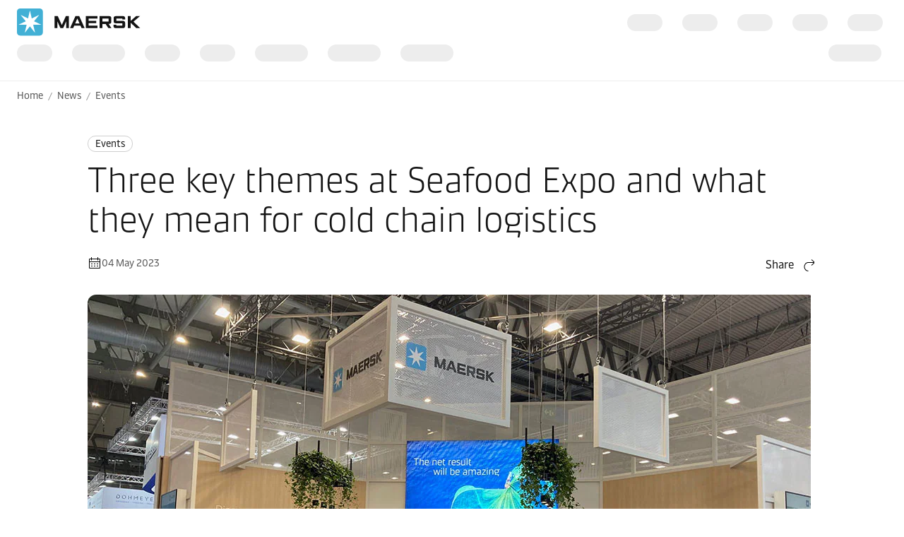

--- FILE ---
content_type: text/html; charset=utf-8
request_url: https://www.maersk.com/news/articles/2023/05/04/three-key-themes-at-seafood-expo
body_size: 7614
content:


<!DOCTYPE html>
<html lang="en" data-region="ew" data-version="1.0.9488.19954"  >
<head>
        <link rel="preconnect" href="https://assets.maerskline.com" />
        <link rel="dns-prefetch" href="https://assets.maerskline.com" />

    


    <title>Three key themes at Seafood Expo and what they mean for cold chain logistics | Maersk</title>
<meta charset="utf-8">
<meta name="viewport" content="width=device-width, initial-scale=1.0">
<meta http-equiv="X-UA-Compatible" content="ie=edge">
    <meta http-equiv="content-language" content="en">



    <meta name="description" content="The conversations at Seafood Expo 2023 highlighted the need for a trusted partnership and collaboration to overcome the challenges facing the fish and seafood industry." />

    <meta name="robots" content="max-image-preview:large" />



    <meta property="og:title" content="Three key themes at Seafood Expo and what they mean for cold chain logistics" />

    <meta property="og:description" content="The conversations at Seafood Expo 2023 highlighted the need for a trusted partnership and collaboration to overcome the challenges facing the fish and seafood industry." />

    <meta property="og:image" content="https://www.maersk.com/~/media_sc9/maersk/news/expert-opinion/images/2023/04/maersk-at-seafood-expo_1024x576_v2.jpg?h=576&amp;w=1024&amp;hash=EB3DDD2A2ED2B005C0507720989CED6E" />


    <meta name="twitter:card" content="summary_large_image">



<script type="text/javascript" src="https://www.maersk.com/static/fcd2cf34e1b4488d1796395f48d13b19892400114f7597"  ></script><script src="https://assets.maerskline.com/scp/visitor-min.js" defer ></script>

<link href="https://www.maersk.com/news/articles/2023/05/04/three-key-themes-at-seafood-expo" rel="canonical" />
<link href="https://www.maersk.com/news/articles/2023/05/04/three-key-themes-at-seafood-expo" hreflang="en" rel="alternate" />
<link href="https://www.maersk.com/news/articles/2023/05/04/three-key-themes-at-seafood-expo" hreflang="x-default" rel="alternate" />




    <link rel="shortcut icon" href="/Assets_sc9/Maersk/favicon.ico?v=1" type="image/x-icon">

        <!-- Google Tag Manager -->
        <script>dataLayer = [{ 'lang': 'en' }];</script>
        <script>(function (w, d, s, l, i) { w[l] = w[l] || []; w[l].push({ 'gtm.start': new Date().getTime(), event: 'gtm.js' }); var f = d.getElementsByTagName(s)[0], j = d.createElement(s), dl = l != 'dataLayer' ? '&l=' + l : ''; j.async = true; j.src = '//www.googletagmanager.com/gtm.js?id=' + i + dl; f.parentNode.insertBefore(j, f); })(window, document, 'script', 'dataLayer', 'GTM-M8MNST');</script>
        <!-- End Google Tag Manager -->

    <link rel="stylesheet" href="https://assets.maerskline.com/mds/fonts/fonts-cdn.css" />
<link rel="stylesheet" href="https://assets.maerskline.com/mds/latest/design-tokens/maersk/light/css/design-tokens-px.min.css"/>
    <link href="/Assets_sc9/Maersk/css/maeu.css?v=1.0.9488.19954.29" rel="stylesheet" />


<script src="/Assets_sc9/Maersk/scripts/main.js?v=1.0.9488.19954.29" defer></script>
    


    <script>
        window.projectServices = {
            ASSETS_ENV: "prod",
            brand: "maeu",
            version: "stable",
            disableOpacityChange: true
        };
    </script>
    <script type="text/javascript" src="https://assets.maerskline.com/integrated-global-nav/2/loader.js"></script>

    <meta property="itemId" content="{93A68A89-7121-407E-93EC-4BC4686529E7}" />
    <meta property="pageType" content="NewsArticle" />
    <meta property="pageGroup" content="News" />
</head>
<body class="">
    <!-- Google Tag Manager -->
    <noscript><iframe src="//www.googletagmanager.com/ns.html?id=GTM-M8MNST" height="0" width="0" style="display:none;visibility:hidden"></iframe></noscript>
    <!-- End Google Tag Manager -->
        <header id="ign-header" class="ign-header"></header>

        <div role="main" id="main">
            <div class="page p-page">
                
<div class="p-page__section theme--light" data-deep-link="BreadcrumbBar" data-r-name="Breadcrumb Bar" data-r-ds="Back And Social Bar">
    <div class="p-page__section__outer">
        <div class="p-page__section__inner p-page__section__inner--none">
            <div class="p-section__breadcrumb p-section__breadcrumb--large ">
                    <ul class="p-section__breadcrumb__crumbs">
                                <li class="p-section__breadcrumb__crumbs__item">
                                    <a href="/" title="Home" class="p-section__breadcrumb__crumbs__link">
                                        Home
                                    </a>
                                </li>
                                <li class="p-section__breadcrumb__crumbs__item p-section__breadcrumb__crumbs__item--more">
                                    <a href="#" title="..." class="p-section__breadcrumb__crumbs__link p-section__breadcrumb__crumbs__link--trigger">
                                        ...
                                    </a>
                                    <ul class="p-section__breadcrumb__menu">
                                            <li class="p-section__breadcrumb__menu__item chain">
                                                <a href="/news" title="" class="p-section__breadcrumb__menu__link">
                                                    News
                                                </a>
                                            </li>
                                            <li class="p-section__breadcrumb__menu__item parent">
                                                <a href="/news/category/events" title="" class="p-section__breadcrumb__menu__link">
                                                    Events
                                                </a>
                                            </li>
                                    </ul>
                                </li>
                                <li class="p-section__breadcrumb__crumbs__item chain">
                                    <a href="/news" title="" class="p-section__breadcrumb__crumbs__link">
                                        News
                                    </a>
                                </li>
                                <li class="p-section__breadcrumb__crumbs__item parent">
                                    <a href="/news/category/events" title="" class="p-section__breadcrumb__crumbs__link">
                                        Events
                                    </a>
                                </li>
                    </ul>
            </div>
        </div>
    </div>

<script type="application/ld+json">{"@context":"https://schema.org","@type":"BreadcrumbList","itemListElement":[{"@type":"ListItem","position":1,"name":"Home","item":"https://www.maersk.com/"},{"@type":"ListItem","position":2,"name":"News","item":"https://www.maersk.com/news"},{"@type":"ListItem","position":3,"name":"Events","item":"https://www.maersk.com/news/category/events"}]}</script></div>

<div class="p-page__section theme--light p-page__section--content--default" data-deep-link="ContentSection" data-r-name="Content Section" data-r-local="">
    <div class="p-page__section__outer">
        <div class="p-page__section__inner ">

<div class="p-section__article__meta p-page__section__child" data-deep-link="NewsArticleHeader" data-r-name="News Article Header" data-r-local="">
    <div class="p-section__article__meta__wrapper p-section__article__meta__child">
        <a href="/news/category/events" class="p-section__article__meta__category p-section__article__meta__child">
Events        </a>
        <h1 class="p-section__article__meta__title p-section__article__meta__child font--display-4">Three key themes at Seafood Expo and what they mean for cold chain logistics</h1>
                <div class="p-section__article__meta__row p-section__article__meta__child p-section__article__meta__child--large">
            <div class="p-section__article__meta__specs">
                <div class="p-section__article__meta__specs__item">
                    <div class="icon" aria-hidden="true"><!--/designsystem/icons/svg/20px/c/mi-calendar--><svg xmlns="http://www.w3.org/2000/svg" width="20" height="20" viewbox="0 0 20 20"><path fill-rule="evenodd" d="M2 5a1 1 0 0 1 1-1h14a1 1 0 0 1 1 1v12a1 1 0 0 1-1 1H3a1 1 0 0 1-1-1V5zm15 0H3v12h14V5z" clip-rule="evenodd"></path><path fill-rule="evenodd" d="M17.5 9h-15V8h15v1zM7 12H5v-1h2v1zM11 12H9v-1h2v1zM15 12h-2v-1h2v1zM7 15H5v-1h2v1zM11 15H9v-1h2v1zM15 15h-2v-1h2v1zM14 6.5V2h1v4.5h-1zM5 6.5V2h1v4.5H5z" clip-rule="evenodd"></path></svg></div>
04 May 2023                </div>
            </div>

                <div class="dropdown p-section__article__meta__share dropdown--right--tablet" data-toggle="dropdown">
                        <button class="dropdown__toggle dropdown__toggle--with--icon" type="button" id="dropdownMenuButton" data-toggle="dropdown" aria-haspopup="true" aria-expanded="false">
        <span class="dropdown__toggle__label">
            Share
        </span>
<div class="icon dropdown__toggle__icon" aria-hidden="true"><!--/designsystem/icons/svg/20px/a/mi-arrow-curved-up-right--><svg xmlns="http://www.w3.org/2000/svg" width="20" height="20" viewbox="0 0 20 20"><path fill-rule="evenodd" d="M16 4.73l-3.325-2.85.65-.76 3.326 2.85a1 1 0 0 1 .349.76v1.54a1 1 0 0 1-.35.759l-3.325 2.85-.65-.759L16 6.27V6H8.5c-2.721 0-5 2.42-5 5.5s2.279 5.5 5 5.5v1c-3.354 0-6-2.952-6-6.5S5.146 5 8.5 5H16v-.27z" clip-rule="evenodd"></path></svg></div>    </button>
    <div class="dropdown__menu" aria-labelledby="dropdownMenuButton">
                <a href="https://linkedin.com/sharing/share-offsite/?url=https%3a%2f%2fwww.maersk.com%2fnews%2farticles%2f2023%2f05%2f04%2fthree-key-themes-at-seafood-expo" class="dropdown__item dropdown__item--icon" title="Share via LinkedIn">
                        <img src="/~/media_sc9/project/common/shareicons/linkedin.svg?h=576&amp;w=1024&amp;hash=89BDE71584A2B2E3A9A61745EA6E7C53" class="dropdown__item__icon">
                    LinkedIn
                </a>
                <a href="https://facebook.com/sharer/sharer.php?u=https%3a%2f%2fwww.maersk.com%2fnews%2farticles%2f2023%2f05%2f04%2fthree-key-themes-at-seafood-expo" class="dropdown__item dropdown__item--icon" title="Share via Facebook">
                        <img src="/~/media_sc9/project/common/shareicons/facebook.svg?h=576&amp;w=1024&amp;hash=5DB3337FEA43EDD358C532973087BD9C" class="dropdown__item__icon">
                    Facebook
                </a>
                <a href="https://x.com/intent/post?text=Three+key+themes+at+Seafood+Expo+and+what+they+mean+for+cold+chain+logistics%0a&amp;url=https%3a%2f%2fwww.maersk.com%2fnews%2farticles%2f2023%2f05%2f04%2fthree-key-themes-at-seafood-expo" class="dropdown__item dropdown__item--icon" title="Share via X">
                        <img src="/~/media_sc9/project/common/shareicons/x.svg?h=576&amp;w=1024&amp;hash=2EFB727E6C1E1257D7EAF00B4B5DB936" class="dropdown__item__icon">
                    X.com
                </a>
                <a href="https://www.maersk.com/share-via-wechat?url=https%3a%2f%2fwww.maersk.com%2fnews%2farticles%2f2023%2f05%2f04%2fthree-key-themes-at-seafood-expo" class="dropdown__item dropdown__item--icon" title="Share via WeChat">
                        <img src="/~/media_sc9/project/common/shareicons/wechat.svg?h=576&amp;w=1024&amp;hash=03B3853A8F50A40C694A338CCAC912F4" class="dropdown__item__icon">
                    WeChat
                </a>
                <a href="mailto:?subject=Shared%20from%20Maersk&amp;body=https%3a%2f%2fwww.maersk.com%2fnews%2farticles%2f2023%2f05%2f04%2fthree-key-themes-at-seafood-expo" class="dropdown__item dropdown__item--icon" title="Share via email">
                        <img src="/~/media_sc9/designsystem/icons/svg/20px/e/mi-envelope.svg?h=576&amp;w=1024&amp;hash=51F1D2A815582E3001D745147ECCF322" class="dropdown__item__icon">
                    Email
                </a>
                <button class="dropdown__item dropdown__item--icon" data-id="URL copied to clipboard">
                        <img src="/~/media_sc9/designsystem/icons/svg/20px/c/mi-copy.svg?h=576&amp;w=1024&amp;hash=F9E21B7B1E17064E0F5E82C17BDEC6F6" class="dropdown__item__icon">
                    Copy link
                </button>
    </div>

                </div>

<script type="application/ld+json">{"@context":"https://schema.org","@type":"NewsArticle","headline":"Three key themes at Seafood Expo and what they mean for cold chain logistics","image":["https://www.maersk.com/~/media_sc9/maersk/news/expert-opinion/images/2023/04/maersk-at-seafood-expo_1024x576_v2.jpg"],"datePublished":"2023-05-04T00:00:00.0000000Z","dateModified":"2025-09-08T11:44:46.0000000Z","author":[{"@type":"Organization","name":"Maersk"}]}</script>        </div>
    </div>
        <figure class="media-image media-image--16x9 media-image--loaded p-section__article__meta__child p-section__article__meta__child--large ">
            <div class="media-image__placeholder">
<a href="https://www.youtube.com/watch?v=z6xbGajBGkc" title="" data-toggle="modal-video" data-video-id="z6xbGajBGkc" class="media-image__link">
    <div class="media-image__video media-image__video--with--duration">
        <div class="icon media-image__video__icon" aria-hidden="true"><!--/designsystem/icons/svg/24px/p/mi-play--><svg xmlns="http://www.w3.org/2000/svg" width="24" height="24" viewbox="0 0 24 24"><path fill-rule="evenodd" d="M7 5a1 1 0 0 1 1-1h1.322a1 1 0 0 1 .631.224l7.678 6.238a1 1 0 0 1 .369.776v1.524a1 1 0 0 1-.37.776l-7.677 6.238a1 1 0 0 1-.63.224H8a1 1 0 0 1-1-1V5zm2.322 0H8v14h1.322L17 12.762v-1.524L9.322 5z" clip-rule="evenodd"></path></svg></div>
            <div class="media-image__video__duration">
                1:13
            </div>
    </div>
    
    <img src="/~/media_sc9/maersk/news/expert-opinion/images/2023/04/maersk-at-seafood-expo_1024x576_v2.jpg" alt="Group of people conversing at an event" class="media-image__asset" loading="eager">

</a>

            </div>

        </figure>
</div>
<div class="rich-text p-page__section__child  " data-deep-link="RichText" data-r-name="Rich Text" data-r-ds="Rich Text 1" data-r-local="">
    <p>Fish and seafood industry have faced a variety of challenges in recent years, many of which are related to the industry itself, such as quality control&nbsp;and cold chain transportation, but also to market developments such as inflation and consumer demand. Last week, industry experts from across the world came together in Barcelona for Seafood Expo, world&rsquo;s largest seafood trade event, to discuss the latest innovations and challenges in cold chain logistics, and their long-term implications.&nbsp;</p>
</div>    <blockquote class="quote 
            
            
             p-page__section__child " data-deep-link="Quote" data-r-name="Quote" data-r-ds="Quote 1" data-r-local="">
        <p class="quote__text">
            The Global Seafood Expo in Barcelona is a must attend event for Fish and Seafood aficionados around the world. This year, it enabled us, as an end-to-end supply chain service company, to connect with fishing companies, processors, and traders, and expand on the softer themes of collaboration, trust, and partnership. For Maersk, these themes are critical components if we are do differentiate ourselves in the market.
        </p>
        <footer class="quote__author">
                            <div class="quote__author__name">Thue Barfod</div>
                            <div class="quote__author__role">Global Head of Fish &amp; Seafood Vertical at Maersk</div>
        </footer>
    </blockquote>
<div class="rich-text p-page__section__child  " data-deep-link="RichText" data-r-name="Rich Text" data-r-ds="Rich Text 2" data-r-local="">
    <p>During the three-day event, three key themes dominated the conversations with customers and industry experts:</p>
<h3>Connecting the dots from origin to destination</h3>
<p>The seafood industry relies heavily on cold chain transportation to ensure that products are kept at the right temperature, ensuring food quality and safety, and minimising waste. Maintaining the cold chain from origin to destination can be challenging, particularly for long distances and through areas with poor infrastructure. Customers are looking to hear how we can identify opportunities and solutions unique to them, by linking the dots from their origin to destination through our global setup.</p>
<p>&ldquo;There are some things we need to tackle in the logistic world. Our assets, strategic way of thinking, and the expertise of our customers and us allows us to combine the pain points from origin to destination and find a solution that actually brings value to our customer, because if the cold chain is not coordinated properly, the solution is not worth anything,&rdquo; says Borja Pelayo, Sales Manager at Maersk.</p>
<h3 style="letter-spacing: normal;">Expertise beyond reefer operations</h3>
<p>When considering cold chain solutions, customers are looking for a solution that goes beyond the pure value proposition. It is not enough to have the expertise in how the reefer industry operates, there is a fundamental need to have the knowledge on how to handle the cargo that is transported in the reefer container. Every customer is different, and the requirements for different produce will also differ.</p>
</div>    <blockquote class="quote 
            
            
             p-page__section__child " data-deep-link="Quote" data-r-name="Quote" data-r-ds="Quote 3" data-r-local="">
        <p class="quote__text">
            The reality is that through many years of experience, well over 500 years if we take the collective experience of the team, we’ve been able to build this true understanding. What this really does is underpin trust – customers understand we know what to do with their cargo and how to manage it.
        </p>
        <footer class="quote__author">
                            <div class="quote__author__name">Bruce Marshall</div>
                            <div class="quote__author__role">Head of Cold Chain Vertical at Maersk</div>
        </footer>
    </blockquote>
<div class="rich-text p-page__section__child  " data-deep-link="RichText" data-r-name="Rich Text" data-r-ds="Rich Text 4" data-r-local="">
    <h3>Collaboration, trust, partnership</h3>
<p>The same theme stood at the core of every conversation &ndash; trust. Having a trustful partner is key for customers who want to ensure their unique needs and goals are met. Being honest about the possibilities and challenges on both sides sets the base for collaboration and working together and gives opportunity to improve not just the structure of partnership, but also the outcomes.</p>
<p>&ldquo;While our knowledge coupled with our infrastructure and ships allows us to improve quality outcomes, what&rsquo;s most important is trust. If customers believe we have their back, then the partnership grows and we can work on improving other pieces of the supply chain,&rdquo; emphasized Marshall.</p>
<p>Ocean transport has faced challenges of its own in the past months, and fish and seafood producers are increasingly looking for alternative solutions, and partners who are able to provide those. &ldquo;Having multiple solutions under our control, such as air freight, supports the trust we are building with customers in industries where freshness of products and lower transit times are key, such as fish and seafood,&rdquo; notes Jonas Kostrzewa, Airfreight specialist at Maersk.</p>
<p>With trust at the base of the partnership, we can move on to a true collaboration to create new ways of working, safeguard quality of processing and products, and ensure consumer satisfaction.</p>
<p>&ldquo;Right now, we understand our customers&rsquo; needs, but what we want to know now is how our customers are improving within the market and how our teams can support them and build something together for the future,&rdquo; says Khady Niassy, Agro &amp; Reefer Sales manager at Maersk.</p>
<p>The conversations at Seafood Expo 2023 highlighted the need for a trusted partnership and collaboration to overcome the challenges facing the fish and seafood industry. With trust as the foundation, Maersk, as your insightful partner, can offer unique cold chain solutions to support the growth of your business.</p>
<p><strong>Watch the key highlights from Seafood Expo 2023 <a rel="noopener noreferrer" href="https://youtu.be/z6xbGajBGkc" target="_blank"><strong>here</strong></a>.</strong></p>
<p>If you have any questions, please&nbsp;<a href="/supply-chain-logistics/cold-chain-logistics/contact-us">get in touch with our cold chain experts</a>.</p>
</div>        </div>
    </div>
</div>

                    <div class="p-page__section p-page__section theme--light  " data-deep-link="ArticleTags" data-r-name="Article Tags" data-r-local="" data-r-track="">
        <div class="p-page__section__outer">
            <div class="p-page__section__inner p-page__section__inner--small">
                <div class="p-section__article-tags">
                    <h2 class="p-section__article-tags__title">Explore more on these topics</h2>
                        <div class="p-section__article-tags__list">
                                <a class="p-section__article-tags__list__item" href="/local-information/europe#RelatedNewsCarousel" data-track-button="">
                                    Europe
                                </a>
                                <a class="p-section__article-tags__list__item" href="/industry-sectors/refrigerated-cargo#RelatedNewsCarousel" data-track-button="">
                                    Refrigerated Cargo
                                </a>
                                <a class="p-section__article-tags__list__item" href="/about/vision" data-track-button="">
                                    All the Way
                                </a>
                                <a class="p-section__article-tags__list__item" href="/industry-sectors/refrigerated-cargo#RelatedNewsCarousel" data-track-button="">
                                    Reefer
                                </a>
                                <a class="p-section__article-tags__list__item" href="/supply-chain-logistics/cold-chain-logistics#RelatedNewsCarousel" data-track-button="">
                                    Cold Chain Logistics
                                </a>
                        </div>
                </div>
            </div>
        </div>
    </div>
    <div class="p-page__section theme--light " data-deep-link="RelatedNewsCarousel" data-r-name="Related News Carousel" data-r-local="">
        <div class="p-page__section__outer">
            <div class="p-page__section__inner ">
                <div class="p-section__related-articles   ">

                    <div class="p-section__related-articles__header">
                        <h2 class="font--display-2 p-section__related-articles__title">

Related articles                        </h2>

                            <a href="/news/filter?matchAll=false&amp;category=Events&amp;tag=Europe,Refrigerated%20Cargo,All%20the%20Way,Reefer,Cold%20Chain%20Logistics" class="button button--tertiary p-section__news__more-news p-section__related-articles__more">
See all news                            </a>

                    </div>


                        <div class="p-section__related-articles__slides">
                            <div class="carousel carousel--show--all carousel--3 carousel--active carousel--hint" data-toggle="carousel-related-articles" data-max="3">
                                <button class="carousel__nav carousel__nav--previous" tabindex="-1">
                                    Previous
                                    <div class="icon carousel__nav__icon" aria-hidden="true"><!--/designsystem/icons/svg/24px/a/mi-arrow-left--><svg xmlns="http://www.w3.org/2000/svg" width="24" height="24" viewbox="0 0 24 24"><path fill-rule="evenodd" d="M5.336 10.977l4.332-3.851.664.747L6 11.724V12h13v1H6v.275l4.332 3.851-.664.747-4.332-3.85A1 1 0 0 1 5 13.275v-1.55a1 1 0 0 1 .336-.748z" clip-rule="evenodd"></path></svg></div>
                                </button>
                                <button class="carousel__nav carousel__nav--next" tabindex="-1">
                                    Next
                                    <div class="icon carousel__nav__icon" aria-hidden="true"><!--/designsystem/icons/svg/24px/a/mi-arrow-right--><svg xmlns="http://www.w3.org/2000/svg" width="24" height="24" viewbox="0 0 24 24"><path fill-rule="evenodd" d="M18 11.724l-4.332-3.85.664-.748 4.332 3.85a1 1 0 0 1 .336.748v1.551a1 1 0 0 1-.336.748l-4.332 3.85-.664-.747L18 13.276V13H5v-1h13v-.276z" clip-rule="evenodd"></path></svg></div>
                                </button>
                                <div class="carousel__slides">
                                    <div class="carousel__mask carousel__mask--left"></div>
                                    <div class="carousel__mask carousel__mask--right"></div>
                                    <div class="carousel__runner">
                                                <div class="carousel__slide">
                                                    <div class="p-section__related-articles__slide">
                                                        <div class="p-section__news__teaser">
                                                            <div class="p-section__news__teaser__content">
                                                                <a href="/news/category/advisories" class="p-section__news__teaser__category p-section__news__teaser__content__child">
                                                                    Advisories
                                                                </a>
                                                                <a href="/news/articles/2026/01/21/chinese-new-year-network-changes-fea-to-gulf" class="font--display-1 p-section__news__teaser__title p-section__news__teaser__content__child">
                                                                    <span class="p-section__news__teaser__title__line" title="Chinese New Year Network Changes  Far East Asia to Arabian Gulf Services" truncate="">
                                                                        Chinese New Year Network Changes  Far East Asia to Arabian Gulf Services
                                                                    </span>
                                                                </a>
                                                                <div href="/news/articles/2026/01/21/chinese-new-year-network-changes-fea-to-gulf" class="p-section__news__teaser__timestamp p-section__news__teaser__content__child">
                                                                    21 Jan 2026
                                                                </div>
                                                            </div>
                                                        </div>
                                                    </div>
                                                </div>
                                                <div class="carousel__slide">
                                                    <div class="p-section__related-articles__slide">
                                                        <div class="p-section__news__teaser">
                                                            <div class="p-section__news__teaser__content">
                                                                <a href="/news/category/news" class="p-section__news__teaser__category p-section__news__teaser__content__child">
                                                                    News
                                                                </a>
                                                                <a href="/news/articles/2026/01/21/europe-north-africa-trade-with-new-maersk-express-service" class="font--display-1 p-section__news__teaser__title p-section__news__teaser__content__child">
                                                                    <span class="p-section__news__teaser__title__line" title="Enabling Europe-North Africa Trade with New Maersk Express Service" truncate="">
                                                                        Enabling Europe-North Africa Trade with New Maersk Express Service
                                                                    </span>
                                                                </a>
                                                                <div href="/news/articles/2026/01/21/europe-north-africa-trade-with-new-maersk-express-service" class="p-section__news__teaser__timestamp p-section__news__teaser__content__child">
                                                                    21 Jan 2026
                                                                </div>
                                                            </div>
                                                        </div>
                                                    </div>
                                                </div>
                                                <div class="carousel__slide">
                                                    <div class="p-section__related-articles__slide">
                                                        <div class="p-section__news__teaser">
                                                            <div class="p-section__news__teaser__content">
                                                                <a href="/news/category/advisories" class="p-section__news__teaser__category p-section__news__teaser__content__child">
                                                                    Advisories
                                                                </a>
                                                                <a href="/news/articles/2023/12/15/maersk-operations-through-red-sea-gulf-of-aden" class="font--display-1 p-section__news__teaser__title p-section__news__teaser__content__child">
                                                                    <span class="p-section__news__teaser__title__line" title="Maersk Operations through Red Sea / Gulf of Aden" truncate="">
                                                                        Maersk Operations through Red Sea / Gulf of Aden
                                                                    </span>
                                                                </a>
                                                                <div href="/news/articles/2023/12/15/maersk-operations-through-red-sea-gulf-of-aden" class="p-section__news__teaser__timestamp p-section__news__teaser__content__child">
                                                                    21 Jan 2026
                                                                </div>
                                                            </div>
                                                        </div>
                                                    </div>
                                                </div>
                                                <div class="carousel__slide">
                                                    <div class="p-section__related-articles__slide">
                                                        <div class="p-section__news__teaser">
                                                            <div class="p-section__news__teaser__content">
                                                                <a href="/news/category/rate-announcements" class="p-section__news__teaser__category p-section__news__teaser__content__child">
                                                                    Rate announcements
                                                                </a>
                                                                <a href="/news/articles/2026/01/16/ecs-middle-east-gulf-and-indian-subcontinent-to-north-europe" class="font--display-1 p-section__news__teaser__title p-section__news__teaser__content__child">
                                                                    <span class="p-section__news__teaser__title__line" title="Change to Emergency Contingency Surcharge  Middle East Gulf and Indian Subcontinent to North Europe &amp; Mediterranean (E3W &amp; E4W)" truncate="">
                                                                        Change to Emergency Contingency Surcharge  Middle East Gulf and Indian Subcontinent to North Europe &amp; Mediterranean (E3W &amp; E4W)
                                                                    </span>
                                                                </a>
                                                                <div href="/news/articles/2026/01/16/ecs-middle-east-gulf-and-indian-subcontinent-to-north-europe" class="p-section__news__teaser__timestamp p-section__news__teaser__content__child">
                                                                    16 Jan 2026
                                                                </div>
                                                            </div>
                                                        </div>
                                                    </div>
                                                </div>
                                                <div class="carousel__slide">
                                                    <div class="p-section__related-articles__slide">
                                                        <div class="p-section__news__teaser">
                                                            <div class="p-section__news__teaser__content">
                                                                <a href="/news/category/advisories" class="p-section__news__teaser__category p-section__news__teaser__content__child">
                                                                    Advisories
                                                                </a>
                                                                <a href="/news/articles/2026/01/07/severe-winter-weather-impacting-northern-europe" class="font--display-1 p-section__news__teaser__title p-section__news__teaser__content__child">
                                                                    <span class="p-section__news__teaser__title__line" title="Severe Winter Weather Impacting Northern Europe" truncate="">
                                                                        Severe Winter Weather Impacting Northern Europe
                                                                    </span>
                                                                </a>
                                                                <div href="/news/articles/2026/01/07/severe-winter-weather-impacting-northern-europe" class="p-section__news__teaser__timestamp p-section__news__teaser__content__child">
                                                                    16 Jan 2026
                                                                </div>
                                                            </div>
                                                        </div>
                                                    </div>
                                                </div>
                                                <div class="carousel__slide">
                                                    <div class="p-section__related-articles__slide">
                                                        <div class="p-section__news__teaser">
                                                            <div class="p-section__news__teaser__content">
                                                                <a href="/news/category/rate-announcements" class="p-section__news__teaser__category p-section__news__teaser__content__child">
                                                                    Rate announcements
                                                                </a>
                                                                <a href="/news/articles/2026/01/16/veterinary-inspection-charge-turkey-transhipment" class="font--display-1 p-section__news__teaser__title p-section__news__teaser__content__child">
                                                                    <span class="p-section__news__teaser__title__line" title="Change in Veterinary Inspection Charge for Transhipment Cargo at All Turkish Ports " truncate="">
                                                                        Change in Veterinary Inspection Charge for Transhipment Cargo at All Turkish Ports 
                                                                    </span>
                                                                </a>
                                                                <div href="/news/articles/2026/01/16/veterinary-inspection-charge-turkey-transhipment" class="p-section__news__teaser__timestamp p-section__news__teaser__content__child">
                                                                    16 Jan 2026
                                                                </div>
                                                            </div>
                                                        </div>
                                                    </div>
                                                </div>
                                                <div class="carousel__slide">
                                                    <div class="p-section__related-articles__slide">
                                                        <div class="p-section__news__teaser">
                                                            <div class="p-section__news__teaser__content">
                                                                <a href="/news/category/events" class="p-section__news__teaser__category p-section__news__teaser__content__child">
                                                                    Events
                                                                </a>
                                                                <a href="/news/articles/2026/01/13/maersk-ecommerce-at-manifest-2026" class="font--display-1 p-section__news__teaser__title p-section__news__teaser__content__child">
                                                                    <span class="p-section__news__teaser__title__line" title="Explore Maersk E-Commerce at Manifest 2026" truncate="">
                                                                        Explore Maersk E-Commerce at Manifest 2026
                                                                    </span>
                                                                </a>
                                                                <div href="/news/articles/2026/01/13/maersk-ecommerce-at-manifest-2026" class="p-section__news__teaser__timestamp p-section__news__teaser__content__child">
                                                                    13 Jan 2026
                                                                </div>
                                                            </div>
                                                        </div>
                                                    </div>
                                                </div>
                                                <div class="carousel__slide">
                                                    <div class="p-section__related-articles__slide">
                                                        <div class="p-section__news__teaser">
                                                            <div class="p-section__news__teaser__content">
                                                                <a href="/news/category/events" class="p-section__news__teaser__category p-section__news__teaser__content__child">
                                                                    Events
                                                                </a>
                                                                <a href="/news/articles/2026/01/13/imea-world-cashew-conference" class="font--display-1 p-section__news__teaser__title p-section__news__teaser__content__child">
                                                                    <span class="p-section__news__teaser__title__line" title="Maximise the value of your cashew harvest" truncate="">
                                                                        Maximise the value of your cashew harvest
                                                                    </span>
                                                                </a>
                                                                <div href="/news/articles/2026/01/13/imea-world-cashew-conference" class="p-section__news__teaser__timestamp p-section__news__teaser__content__child">
                                                                    13 Jan 2026
                                                                </div>
                                                            </div>
                                                        </div>
                                                    </div>
                                                </div>
                                                <div class="carousel__slide">
                                                    <div class="p-section__related-articles__slide">
                                                        <div class="p-section__news__teaser">
                                                            <div class="p-section__news__teaser__content">
                                                                <a href="/news/category/press-releases" class="p-section__news__teaser__category p-section__news__teaser__content__child">
                                                                    Press releases
                                                                </a>
                                                                <a href="/news/articles/2026/01/12/guillaume-sauzedde-regional-managing-director-europe" class="font--display-1 p-section__news__teaser__title p-section__news__teaser__content__child">
                                                                    <span class="p-section__news__teaser__title__line" title="Guillaume Sauzedde takes over as Regional Managing Director for Europe" truncate="">
                                                                        Guillaume Sauzedde takes over as Regional Managing Director for Europe
                                                                    </span>
                                                                </a>
                                                                <div href="/news/articles/2026/01/12/guillaume-sauzedde-regional-managing-director-europe" class="p-section__news__teaser__timestamp p-section__news__teaser__content__child">
                                                                    12 Jan 2026
                                                                </div>
                                                            </div>
                                                        </div>
                                                    </div>
                                                </div>
                                                <div class="carousel__slide">
                                                    <div class="p-section__related-articles__slide">
                                                        <div class="p-section__news__teaser">
                                                            <div class="p-section__news__teaser__content">
                                                                <a href="/news/category/news" class="p-section__news__teaser__category p-section__news__teaser__content__child">
                                                                    News
                                                                </a>
                                                                <a href="/news/articles/2026/01/08/north-america-market-update-january" class="font--display-1 p-section__news__teaser__title p-section__news__teaser__content__child">
                                                                    <span class="p-section__news__teaser__title__line" title="Maersk North America Market Update - January 2026" truncate="">
                                                                        Maersk North America Market Update - January 2026
                                                                    </span>
                                                                </a>
                                                                <div href="/news/articles/2026/01/08/north-america-market-update-january" class="p-section__news__teaser__timestamp p-section__news__teaser__content__child">
                                                                    8 Jan 2026
                                                                </div>
                                                            </div>
                                                        </div>
                                                    </div>
                                                </div>
                                                <div class="carousel__slide">
                                                    <div class="p-section__related-articles__slide">
                                                        <div class="p-section__news__teaser">
                                                            <div class="p-section__news__teaser__content">
                                                                <a href="/news/category/news" class="p-section__news__teaser__category p-section__news__teaser__content__child">
                                                                    News
                                                                </a>
                                                                <a href="/news/articles/2026/01/08/europe-market-update-january" class="font--display-1 p-section__news__teaser__title p-section__news__teaser__content__child">
                                                                    <span class="p-section__news__teaser__title__line" title="Maersk Europe Market Update – January 2026" truncate="">
                                                                        Maersk Europe Market Update – January 2026
                                                                    </span>
                                                                </a>
                                                                <div href="/news/articles/2026/01/08/europe-market-update-january" class="p-section__news__teaser__timestamp p-section__news__teaser__content__child">
                                                                    8 Jan 2026
                                                                </div>
                                                            </div>
                                                        </div>
                                                    </div>
                                                </div>
                                                <div class="carousel__slide">
                                                    <div class="p-section__related-articles__slide">
                                                        <div class="p-section__news__teaser">
                                                            <div class="p-section__news__teaser__content">
                                                                <a href="/news/category/events" class="p-section__news__teaser__category p-section__news__teaser__content__child">
                                                                    Events
                                                                </a>
                                                                <a href="/news/articles/2026/01/08/europe-fruit-logistica-2026" class="font--display-1 p-section__news__teaser__title p-section__news__teaser__content__child">
                                                                    <span class="p-section__news__teaser__title__line" title="Growing with resilience: Visit us at Fruit Logistica 2026&#160;" truncate="">
                                                                        Growing with resilience: Visit us at Fruit Logistica 2026&#160;
                                                                    </span>
                                                                </a>
                                                                <div href="/news/articles/2026/01/08/europe-fruit-logistica-2026" class="p-section__news__teaser__timestamp p-section__news__teaser__content__child">
                                                                    8 Jan 2026
                                                                </div>
                                                            </div>
                                                        </div>
                                                    </div>
                                                </div>
                                    </div>
                                    <div class="carousel__pager"></div>
                                    <div class="carousel__progress"><div class="carousel__progress__bar"></div></div>
                                </div>
                            </div><!-- /carousel -->
                        </div>
                </div>
            </div>
        </div>
    </div>
<div class="p-page__section theme--light  no-print" data-deep-link="ThreeActionCardsContainer" data-r-name="Three Action Cards Container" data-r-ds="Three Action Cards Container - Shared">
    <div class="p-page__section__outer">
        <div class="p-page__section__inner ">
    <div class="p-section__heading p-page__section__child p-section__heading--left ">
            <div class="p-section__heading__content">
                
            <div class="heading ">
                <h2 class="font--display-3">
                Anything you need, we’re here to help
                </h2>
            </div>

            </div>
            </div>
            <div class="p-section__action-cards p-section__action-cards--3  p-page__section__child ">   
                <div class="p-section__action-cards__row">
<div class="action-card  action-card--with--icon" data-deep-link="TextandButtonsActionCard" data-r-name="Text and Buttons Action Card" data-r-ds="Action Card Text Solutions">
    <div class="action-card__border">
        <div class="action-card__spacer">
            <div class="action-card__copy">
                <div class="action-card__title">
                        <figure class="media-image media-image--1x1 action-card__title__icon">
                            <div class="media-image__placeholder">
                                
    <img src="[data-uri]" data-src="/~/media_sc9/maersk/shared-files/icons/positive/action-cards/solutions_pictogram.svg?w=1000&amp;hash=09B49BA783E97D02C844292302BA7DC4" alt="Solutions" class="media-image__asset">

                            </div>
                        </figure>
                                            <h3 class="action-card__title__text">
                            Logistics services
                        </h3>
                </div>
                    <div class="rich-text action-card__rich-text">
                        We meet customer needs from one end of the supply chain to the other.
                    </div>
            </div>
            <div class="action-card__trigger">
                    <div class="button-group ">
<a class="button button-group__button button--primary" id="95dbba8edc4f4ad3b418b47d954affdb-button1" data-action="primary" title="our solutions" data-action-tag="ga-solutions | https://www.maersk.com/news/articles/2023/05/04/three-key-themes-at-seafood-expo" href="/logistics-solutions">Solutions</a>    </div>

            </div>
        </div>
    </div>
</div><div class="action-card  action-card--with--icon" data-deep-link="TextandButtonsActionCard" data-r-name="Text and Buttons Action Card" data-r-ds="Action Card Text Contact">
    <div class="action-card__border">
        <div class="action-card__spacer">
            <div class="action-card__copy">
                <div class="action-card__title">
                        <figure class="media-image media-image--1x1 action-card__title__icon">
                            <div class="media-image__placeholder">
                                
    <img src="[data-uri]" data-src="/~/media_sc9/maersk/shared-files/icons/positive/action-cards/headset_pictogram_v1.svg?w=1000&amp;hash=BB2148DD68A9739B6A6A0399FE37604A" alt="Headset" class="media-image__asset">

                            </div>
                        </figure>
                                            <h3 class="action-card__title__text">
                            Contact us
                        </h3>
                </div>
                    <div class="rich-text action-card__rich-text">
                        Our dedicated team of experts are here for you.
                    </div>
            </div>
            <div class="action-card__trigger">
                    <div class="button-group ">
<a class="button button-group__button button--primary" id="eb867a39e1744e7980c74417dcc63766-button1" data-action="primary" title="Contact us" data-action-tag="ga-contact-us | https://www.maersk.com/news/articles/2023/05/04/three-key-themes-at-seafood-expo" href="/contact/">Contact us</a>    </div>

            </div>
        </div>
    </div>
</div><div class="action-card  action-card--with--icon" data-deep-link="TextandButtonsActionCard" data-r-name="Text and Buttons Action Card" data-r-ds="Action Card Text Ready to ship">
    <div class="action-card__border">
        <div class="action-card__spacer">
            <div class="action-card__copy">
                <div class="action-card__title">
                        <figure class="media-image media-image--1x1 action-card__title__icon">
                            <div class="media-image__placeholder">
                                
    <img src="[data-uri]" data-src="/~/media_sc9/maersk/shared-files/icons/positive/action-cards/find-prices_pictogram_v2.svg?w=1000&amp;hash=DA2C47934277A60E94582047D8D5506B" alt="Find Prices" class="media-image__asset">

                            </div>
                        </figure>
                                            <h3 class="action-card__title__text">
                            Ready to ship?
                        </h3>
                </div>
                    <div class="rich-text action-card__rich-text">
                        Look up rates for new shipments and inland tariffs.
                    </div>
            </div>
            <div class="action-card__trigger">
                    <div class="button-group ">
<a class="button button-group__button button--primary" id="20748e5cf4d240bfb14139d44fd40a7c-button1" data-action="primary" title="Find a price" data-action-tag="ga-find-a-price | https://www.maersk.com/news/articles/2023/05/04/three-key-themes-at-seafood-expo" href="/prices-and-quotes">Find a price</a><a class="button button-group__button button--tertiary" id="20748e5cf4d240bfb14139d44fd40a7c-button2" data-action="secondary" title="Book now" data-action-tag="ga-book-now | https://www.maersk.com/news/articles/2023/05/04/three-key-themes-at-seafood-expo" href="/booking/new">Book now</a>    </div>

            </div>
        </div>
    </div>
</div>                </div>
            </div>
        </div>
    </div>
</div>
    <div class="exit theme--light exit--with--media " data-options="%7b%22max%22%3a3%2c%22key%22%3a%22Newsletter%22%2c%22flagCheckActive%22%3atrue%2c%22flagCheck%22%3a%22%5bscp%5dnewsletter%22%2c%22desktopTimeoutActive%22%3atrue%2c%22desktopTimeout%22%3a%2260%22%2c%22desktopBoundsActive%22%3atrue%2c%22desktopBounds%22%3a%221%22%2c%22desktopBlurActive%22%3atrue%2c%22desktopBlur%22%3a%222%22%2c%22desktopBackActive%22%3afalse%2c%22mobileTimeoutActive%22%3atrue%2c%22mobileTimeout%22%3a%2260%22%2c%22mobileBlurActive%22%3atrue%2c%22mobileBlur%22%3a%221%22%2c%22mobileBackActive%22%3atrue%7d" data-deep-link="ExitIntentNewsletter" data-r-name="ExitIntentNewsletter" data-r-ds="Newsletter">
        <div class="exit__mask"></div>
        <div class="exit__window">
                <div class="exit__media" style="background-image: url(/~/media_sc9/maersk/news/newsletter-signup_1280x853.jpg?h=853&amp;w=1280&amp;hash=1D8857F8588D08A87A21130519FCA331)"></div>
            <div class="exit__content">
                <button class="exit__close">
                    <div class="icon exit__close__icon" aria-hidden="true"><!--/designsystem/icons/svg/20px/t/mi-times--><svg xmlns="http://www.w3.org/2000/svg" width="20" height="20" viewbox="0 0 20 20"><path fill-rule="evenodd" d="M10 9.293l3.646-3.647.708.708L10.707 10l3.647 3.646-.707.708L10 10.707l-3.646 3.647-.708-.707L9.293 10 5.646 6.354l.708-.708L10 9.293z" clip-rule="evenodd"></path></svg></div>
                </button>
                <div class="exit__form__stage--1">
                        <div class="exit__subtitle">Stay informed</div>
                                            <div class="exit__title font--display-2">Sign up for news and insights</div>
                                            <div class="exit__text">Stay ahead of the curve with valuable supply chain trends sent directly to your inbox</div>


<form target="_self" action="https://api.maersk.com/cms-forms/newsletter?carrierCode=MAEU" class="form no-validation" autocomplete="off" method="post" async="" smart="" novalidate="">
    <input name="FormId" value="{2F684BF2-F2CF-40B4-B3C3-FDE9DAD571FF}" hidden="">
    <input name="PageId" value="{93A68A89-7121-407E-93EC-4BC4686529E7}" hidden="">
    <input name="VisitorGuid" value="" hidden="">
    <input name="TermsAccepted" type="checkbox" hidden="" checked="">
    <fieldset class="form-fieldset">
        <div class="form-input">
            <input type="email" placeholder="Enter an email" class="form-input__field" id="fld-email-exit" name="Email" autocorrect="off" autocapitalize="off" spellcheck="false" autofill="off" autocomplete="off" required="">
        </div>
        <label class="form-label form-label--error" for="fld-email-exit" id="fld-email-exit_error">
            This requires a valid email
        </label>
    </fieldset>
    <fieldset class="form-fieldset">
        <button type="submit" class="button button--secondary button--block">
            Submit
        </button>
        <button class="exit__cancel" type="button">Maybe later</button>
    </fieldset>
    <input type="text" name="EmailAddr" value="" maxlength="100" no-validate="" autocomplete="off" style="display:none">
</form>

<div class="exit__info">
    <p>I agree to receive logistics related news and marketing updates by email, phone, messaging services (e.g. WhatsApp) and other digital platforms, including but not limited to social media (e.g., LinkedIn) from A. P. Moller-Maersk and its affiliated companies (see latest <a href="https://investor.maersk.com/financial-reports">company overview</a>). I understand that I can opt out of such Maersk communications at any time by clicking the unsubscribe link. To see how we use your personal data, please read our <a href="https://terms.maersk.com/privacy">Privacy Notification</a>.</p>
<p>By completing this form, you confirm that you agree to the use of your personal data by Maersk as described in our
 <a href="https://terms.maersk.com/privacy">Privacy Notification</a>.</p>
</div>                                    </div>

<div class="exit__form__stage--2">
    <div class="exit__title font--display-2">Thank you for signing up</div>
    <div class="exit__text">You have now signed up for newsletters. You will shortly receive an email which will explain how to set your newsletter preferences and unsubscribe.</div>
    <div class="exit__success">
        Subscribed
        <div class="icon exit__success__icon" aria-hidden="true"><!--/designsystem/icons/svg/20px/c/mi-check--><svg xmlns="http://www.w3.org/2000/svg" width="20" height="20" viewbox="0 0 20 20"><path fill-rule="evenodd" d="M15.927 5.76l-5.354 8.761A1 1 0 0 1 9.72 15H8.245a1 1 0 0 1-.79-.386l-3.35-4.307.79-.614L8.245 14H9.72l5.353-8.76.854.52z" clip-rule="evenodd"></path></svg></div>
    </div>

    <div class="exit__info">
        You can unsubscribe anytime.
    </div>
</div>            </div>
        </div>
    </div>

            </div>
        </div>
    <script type="text/javascript"  src="/svW-SW8hd/0n/1K/gROq1OQwGbVImU/a7bXpJO11OEOXLaiaE/fiIGKFw/BUZTSH5/1UwYC"></script></body>
</html>